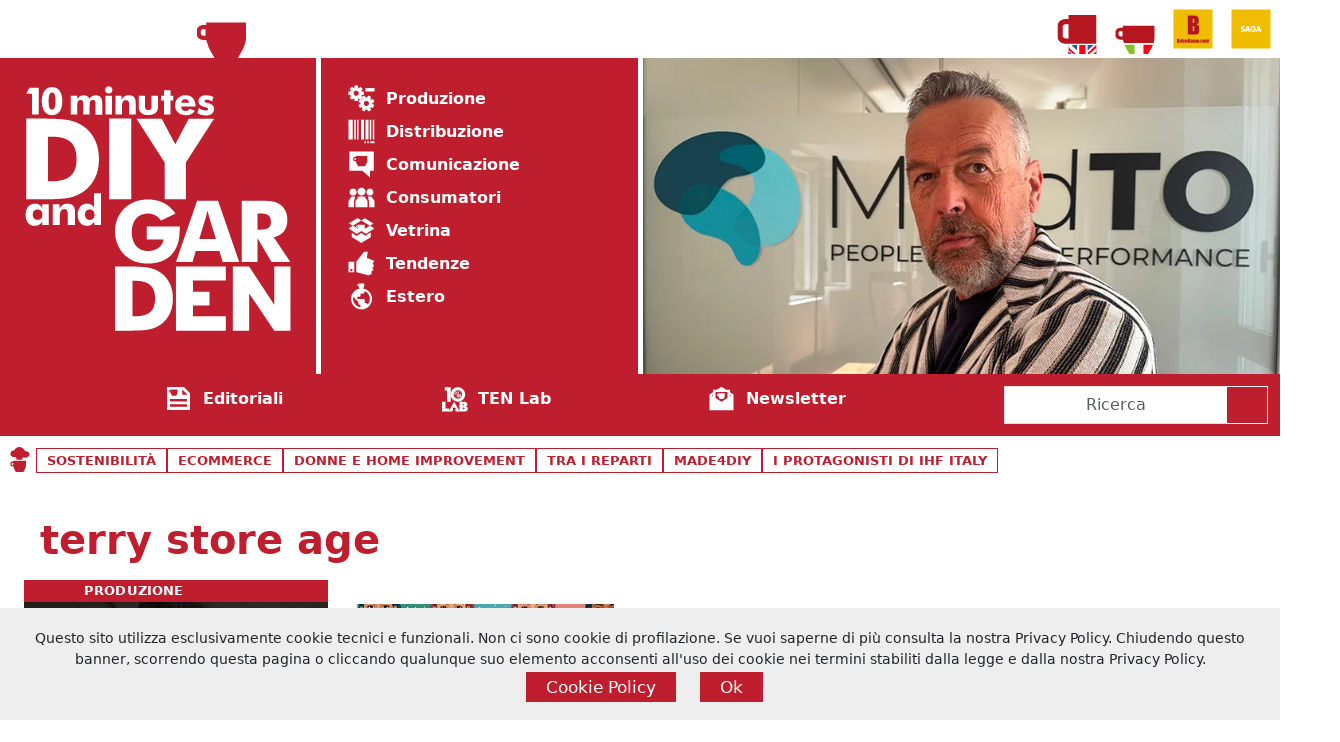

--- FILE ---
content_type: text/css
request_url: https://diyandgarden.com/wp-content/plugins/ten-report-widget/style.css?ver=6.9
body_size: 434
content:
:root {
    --container-size: 70%;
}

#ten-report-widget {
    position: relative;

}

#ten-report-widget,
#ten-report-widget p {
    color: rgb(132, 29, 99);
}

#ten-report-widget .cont {
    width: var(--container-size);
    height: var(--container-size);
    perspective: 1000px;
    display: flex;
    justify-content: center;
    align-items: center;
    margin: 0 auto;
}

#ten-report-widget .cont a {
    width: 100%;
    height: auto;
    display: block;
}

text.pdvtotali,
text.pdvdiretti,
text.pdvaffiliati {
    font-family: 'Helvetica', Arial, sans-serif;
    font-weight: 999;
    text-align: center;
    letter-spacing: -0.2rem;
}

#ten-report-widget .icons {
    position: absolute;
    bottom: 0;
    left: 0;
}

#ten-report-widget .icons a {
    background: rgb(132, 29, 99);
    padding: 15px;
    width: 40px;
    height: 40px;
    display:block;
}
#ten-report-widget .icons a.spreadsheet {
    background-image: url("data:image/svg+xml,%3Csvg xmlns='http://www.w3.org/2000/svg' width='1em' height='1em' viewBox='0 0 24 24'%3E%3Cg fill='none' stroke='white' stroke-linecap='round' stroke-linejoin='round' stroke-width='2'%3E%3Crect width='18' height='18' x='3' y='3' rx='2' ry='2'/%3E%3Cpath d='M3 9h18M3 15h18M9 9v12m6-12v12'/%3E%3C/g%3E%3C/svg%3E");
    background-position:center;
    background-repeat:no-repeat;
    background-size:80%;
}

#ten-report-widget .icons span img {
    width: 50px;
    height: auto;
}



--- FILE ---
content_type: image/svg+xml
request_url: https://diyandgarden.com/wp-content/themes/ten-2025-02/images/logo-saga.svg
body_size: 1814
content:
<svg xmlns="http://www.w3.org/2000/svg" viewBox="0 0 64 64"><path fill="#f0bd00" d="M7 7h50v50H7z"/><path fill="#fff" d="M40.93 32.76h1.79l-.86-2.77-.92 2.77Zm-.49 1.57-.26.76q-.12.375-.33.57c-.14.13-.3.2-.49.2a.783.783 0 0 1-.81-.82c0-.09 0-.18.02-.27.01-.08.03-.16.06-.23l1.95-5.28c.14-.38.32-.66.53-.84q.315-.27.78-.27c.29 0 .54.08.76.25.21.17.38.42.49.74l1.9 5.37c.04.11.07.22.08.3q.03.135.03.24c0 .24-.08.43-.24.58s-.36.22-.61.22a.77.77 0 0 1-.55-.21c-.15-.14-.26-.35-.35-.63l-.21-.69h-2.77Zm-3.96-1.5h-.6c-.41 0-.71-.07-.91-.19-.19-.13-.29-.33-.29-.6s.1-.47.29-.6c.2-.13.5-.2.91-.2h1.25c.42 0 .73.09.91.27s.28.47.28.87c0 1.07-.32 1.93-.96 2.59s-1.49.99-2.53.99-1.91-.37-2.58-1.11-1-1.69-1-2.86.34-2.17 1.02-2.89c.68-.71 1.6-1.07 2.76-1.07.76 0 1.41.16 1.95.47.53.32.8.68.8 1.08 0 .21-.07.4-.22.56q-.21.24-.51.24c-.13 0-.41-.12-.85-.36s-.85-.36-1.24-.36c-.58 0-1.04.21-1.37.61q-.51.615-.51 1.68c0 1.065.17 1.3.51 1.73s.79.64 1.36.64c.45 0 .82-.14 1.09-.41s.42-.64.43-1.1Zm-9.73-.07h1.79l-.86-2.77-.92 2.77Zm-.49 1.57-.26.76q-.12.375-.33.57c-.14.13-.3.2-.49.2a.783.783 0 0 1-.81-.82c0-.09 0-.18.02-.27.01-.08.03-.16.06-.23l1.95-5.28c.14-.38.32-.66.53-.84q.315-.27.78-.27c.29 0 .54.08.76.25.21.17.38.42.49.74l1.9 5.37c.04.11.06.22.08.3q.03.135.03.24c0 .24-.08.43-.24.58s-.36.22-.61.22a.77.77 0 0 1-.55-.21c-.15-.14-.26-.35-.35-.63l-.21-.69h-2.77Zm-2.09-.91c0 .75-.27 1.36-.8 1.82-.53.47-1.23.7-2.1.7q-1.005 0-1.71-.36c-.47-.24-.71-.52-.71-.84 0-.23.08-.41.23-.55s.36-.21.61-.21c.13 0 .39.06.8.19.4.13.74.19 1.02.19.24 0 .44-.07.6-.22a.72.72 0 0 0 .24-.55c0-.24-.08-.43-.25-.57-.16-.14-.52-.3-1.06-.46-.79-.23-1.33-.51-1.65-.83-.31-.32-.47-.75-.47-1.29q0-1.05.75-1.71c.5-.44 1.16-.66 1.96-.66.59 0 1.08.11 1.47.32.38.21.58.48.58.79 0 .23-.07.41-.2.53-.14.13-.32.19-.56.19-.13 0-.35-.04-.65-.13s-.53-.13-.68-.13c-.25 0-.46.06-.61.18s-.23.27-.23.46c0 .31.33.56 1 .77.15.05.27.09.36.11.72.24 1.24.54 1.57.91.33.36.49.82.49 1.36Z"/></svg>

--- FILE ---
content_type: application/javascript
request_url: https://diyandgarden.com/wp-content/themes/ten-2025-02/js/ten-min.js?ver=1759221188
body_size: 1029
content:
!function(e){e(document).ready((function(){var t=0;e("#menu-icon").click((function(){0==t?(e("#header").addClass("active"),e(this).addClass("active"),t=1):(e("#header").removeClass("active"),e(this).removeClass("active"),t=0)}))}));const t=document.getElementById("menu-icon");let o=!1;setInterval((()=>{t.classList.contains("menu-open")||(o=!o,t.classList.toggle("show-logo",o))}),5e3),t.addEventListener("click",(()=>{t.classList.toggle("menu-open"),t.classList.contains("menu-open")&&t.classList.remove("show-logo")})),e(document).ready((function(){e(".featbox").hover((function(){e(this).addClass("hover")}),(function(){e(this).removeClass("hover")}))})),e(document).ready((function(){e(window).scroll((function(){e(this).scrollTop()>520?e("#back-to-top").fadeIn(500):e("#back-to-top").fadeOut(500)})),e("#back-to-top").click((function(t){return t.preventDefault(),e("html, body").animate({scrollTop:0},500),!1}))})),e(document).ready((function(){e.fn.featboxAt30Percent=function(){var t=e(this).offset().top,o=e(window).scrollTop()+.2*e(window).height();return t<=o&&t+e(this).outerHeight()>o},e(window).on("resize scroll",(function(){e(".featbox").each((function(){e(this).featboxAt30Percent()?e(this).addClass("active"):e(this).removeClass("active")}))})),e.fn.isInViewport=function(){var t=e(this).offset().top,o=t+e(this).outerHeight(),n=e(window).scrollTop(),i=n+e(window).height();return o>n&&t<i},e(window).on("resize scroll",(function(){e(".featboxadv").each((function(){e(this).isInViewport()?e(this).addClass("focus"):e(this).removeClass("focus")}))}))})),e(window).on("load",(function(){setTimeout((function(){const t=Date.now(),o=localStorage.getItem("wasVisited");let n=!1;if(o){const e=18e5;t-parseInt(o,10)>e&&(n=!0)}else n=!0;n&&(0===e("#newsl_baloon").length?e.ajax({url:ten_ajax.ajax_url,type:"POST",data:{action:"load_newsletter_popup",nonce:ten_ajax.nonce},success:function(t){e("body").append(t),setTimeout((()=>e("#newsl_baloon").addClass("show")),100),e(document).on("click","#newsl_baloon .close",(function(){e("#newsl_baloon").removeClass("show")}))}}):e("#newsl_baloon").addClass("show"),localStorage.setItem("wasVisited",t.toString()))}),6e4)}))}(jQuery),jQuery(document).ready((function(){const e="G-3X55PB432Z",t=document.getElementById("gaOptInCheckbox");t&&(document.cookie.indexOf("ga_opt_out=true")>-1?(t.checked=!1,window["ga-disable-"+e]=!0):t.checked=!0,t.addEventListener("change",(function(){t.checked?(document.cookie="ga_opt_out=; path=/; expires=Thu, 01 Jan 1970 00:00:00 GMT",window["ga-disable-"+e]=!1):(document.cookie="ga_opt_out=true; path=/; expires=Fri, 31 Dec 9999 23:59:59 GMT",window["ga-disable-"+e]=!0)})))})),document.addEventListener("DOMContentLoaded",(function(){const e=document.querySelector(".social-share.button.fs-6.d-inline-flex.align-items-center.my-4");e&&e.addEventListener("click",(function(){"undefined"!=typeof _paq&&_paq.push(["trackEvent","Condivisione","Click Bottone","Condividi"])}));const t=document.querySelector(".dan-file-attachment-download");t&&t.addEventListener("click",(function(e){if("undefined"!=typeof _paq){e.preventDefault();const o=t.getAttribute("href"),n=o.substring(o.lastIndexOf("/")+1);_paq.push(["trackEvent","Download","Click",n,o]),setTimeout((function(){window.location.href=o}),100)}}))}));

--- FILE ---
content_type: image/svg+xml
request_url: https://diyandgarden.com/wp-content/themes/ten-2025-02/images/ico-ita.svg
body_size: 289
content:
<svg xmlns="http://www.w3.org/2000/svg" viewBox="0 0 64 64"><path fill="none" d="M11.02 37.05v2.09c0 1.48 1.5 2.32 2.62 2.32h2.2v-6.74h-2.2c-1.15-.05-2.62.56-2.62 2.33"/><path fill="#b61620" d="m16.56 27.93-.14 2.57h-2.74C9.72 30.5 7 32.87 7 36.11v3.95c0 3.24 2.71 5.61 6.68 5.61h2.74s.37.47.96 2.88c.12.47.24.94.38 1.39H55.8c.14-.46.26-.92.38-1.39.61-2.52.78-5.01.82-7.53V27.93zm-.72 13.53h-2.2c-1.12 0-2.62-.84-2.62-2.32v-2.09c0-1.77 1.47-2.38 2.62-2.33h2.2z"/><path fill="#ff0019" d="M42.54 64h6.08c2.33-4.1 4.94-7.94 6.58-12.3H42.54z"/><path fill="#80c41c" d="M18.35 51.7C20 56.06 22.6 59.9 24.94 64h6.61V51.7z"/><path fill="#fff" d="M18.35 51.7h13.2V64h10.99V51.7H55.2c.22-.58.42-1.16.6-1.75H17.76c.18.59.37 1.18.59 1.75"/></svg>

--- FILE ---
content_type: image/svg+xml
request_url: https://diyandgarden.com/wp-content/themes/ten-2025-02/images/logo-bricoliamo.svg
body_size: 4624
content:
<svg xmlns="http://www.w3.org/2000/svg" viewBox="0 0 64 64"><path fill="#f0bd00" d="M7 7h50v50H7z"/><path fill="#b61621" d="M25.2 14.73h6.32c2 0 3.51.16 4.54.47q1.545.465 2.49 1.89c.63.95.95 2.47.95 4.58 0 1.42-.22 2.42-.67 2.98q-.675.84-2.64 1.29c1.46.33 2.46.88 2.98 1.65s.78 1.95.78 3.53v2.26c0 1.65-.19 2.87-.56 3.66-.38.79-.98 1.34-1.8 1.63s-2.51.44-5.06.44H25.2zm6.33 4.17v5.42c.27-.01.48-.02.63-.02.62 0 1.02-.15 1.19-.46s.26-1.18.26-2.63c0-.76-.07-1.3-.21-1.6-.14-.31-.32-.5-.55-.58s-.66-.13-1.32-.14Zm0 9.21v6.82q1.335-.045 1.71-.42c.25-.25.37-.87.37-1.85v-2.27c0-1.04-.11-1.68-.33-1.9s-.8-.35-1.75-.38M11.4 44.63h1.31c.41 0 .73.03.94.1.21.06.39.19.52.39s.2.51.2.95c0 .3-.05.5-.14.62s-.28.21-.55.27c.3.07.51.18.62.34s.16.4.16.73v.47c0 .34-.04.59-.12.76a.65.65 0 0 1-.37.34q-.255.09-1.05.09H11.4v-5.05Zm1.32.86v1.12h.13c.13 0 .21-.03.25-.1.04-.06.05-.24.05-.54 0-.16-.01-.27-.04-.33a.26.26 0 0 0-.11-.12.8.8 0 0 0-.27-.03Zm0 1.91v1.41c.19 0 .3-.04.35-.09s.08-.18.08-.38v-.47c0-.22-.02-.35-.07-.39-.05-.05-.17-.07-.36-.08M16.17 45.54l-.05.54c.18-.39.45-.6.8-.62v1.46q-.345 0-.51.09a.4.4 0 0 0-.2.26c-.02.11-.04.37-.04.77v1.64h-1.26v-4.14zM18.52 44.63v.66h-1.3v-.66zm0 .91v4.14h-1.3v-4.14zM21.77 47.1h-1.19v-.48c0-.17-.01-.28-.04-.34q-.045-.09-.15-.09c-.105 0-.12.03-.15.08s-.04.17-.04.35v1.95q0 .225.06.33c.04.07.09.11.17.11.09 0 .14-.04.17-.12s.05-.22.05-.44v-.49h1.12c0 .33-.01.58-.04.74q-.03.255-.21.51c-.12.17-.27.3-.46.39s-.42.13-.7.13c-.36 0-.64-.06-.85-.18a.95.95 0 0 1-.44-.51c-.09-.22-.13-.53-.13-.93v-1.18c0-.35.04-.62.11-.8q.105-.27.45-.48t.84-.21c.495 0 .61.07.84.21s.39.32.46.53q.12.315.12.9ZM25.01 46.99V48c0 .37-.02.65-.06.82s-.12.34-.24.49-.28.26-.47.33a1.9 1.9 0 0 1-.66.11c-.28 0-.51-.03-.71-.09s-.34-.15-.45-.28c-.11-.12-.18-.27-.23-.45s-.07-.44-.07-.79v-1.06c0-.38.04-.69.12-.9.08-.22.23-.39.45-.52s.49-.2.83-.2c.28 0 .53.04.73.13.2.08.36.19.47.33s.19.27.23.42q.06.21.06.66Zm-1.26-.31c0-.21-.01-.35-.03-.4-.02-.06-.07-.08-.15-.08s-.12.03-.15.08-.04.19-.04.4v1.87c0 .2.01.32.04.38q.03.09.15.09c.12 0 .12-.03.15-.08.02-.05.04-.17.04-.35v-1.91ZM26.74 44.63v5.05h-1.3v-5.05zM28.51 44.63v.66h-1.3v-.66zm0 .91v4.14h-1.3v-4.14zM30.11 47.14h-1.18v-.28c0-.32.04-.57.11-.74s.22-.33.44-.46.51-.2.87-.2c.43 0 .75.08.96.23.22.15.35.34.39.56s.07.67.07 1.36v2.08h-1.23v-.37q-.12.225-.3.33a.87.87 0 0 1-.44.11c-.22 0-.42-.06-.61-.19-.18-.12-.28-.39-.28-.81v-.34q0-.465.15-.63c.15-.165.34-.24.73-.39.41-.16.64-.27.66-.33s.04-.17.04-.34c0-.22-.02-.36-.05-.42-.03-.07-.09-.1-.16-.1-.09 0-.14.03-.16.08s-.03.2-.03.43v.43Zm.4.57c-.2.15-.32.27-.35.37s-.05.24-.05.43c0 .21.01.35.04.42.03.06.08.09.17.09s.13-.02.15-.07.04-.18.04-.39zM33.46 45.54l-.02.39c.1-.16.21-.27.35-.35s.29-.12.46-.12c.34 0 .6.16.8.47.11-.16.23-.27.36-.35a.83.83 0 0 1 .44-.12c.21 0 .39.05.53.16.14.1.23.23.27.38s.06.4.06.73v2.94h-1.22v-2.7c0-.35-.01-.57-.04-.66-.02-.08-.08-.13-.17-.13s-.15.04-.17.12c-.03.08-.04.3-.04.66v2.7h-1.22v-2.63c0-.41 0-.65-.03-.73s-.07-.12-.16-.12c-.06 0-.1.02-.14.06s-.06.09-.07.16v3.26h-1.22v-4.14h1.25ZM40.01 46.99V48c0 .37-.02.65-.06.82s-.12.34-.24.49-.28.26-.47.33a1.9 1.9 0 0 1-.66.11c-.28 0-.51-.03-.71-.09s-.34-.15-.45-.28c-.11-.12-.18-.27-.23-.45s-.07-.44-.07-.79v-1.06c0-.38.04-.69.12-.9.08-.22.23-.39.45-.52s.49-.2.83-.2c.28 0 .53.04.73.13.2.08.36.19.47.33s.19.27.23.42q.06.21.06.66Zm-1.26-.31c0-.21-.01-.35-.03-.4-.02-.06-.07-.08-.15-.08s-.12.03-.15.08-.04.19-.04.4v1.87c0 .2.01.32.04.38q.03.09.15.09c.12 0 .12-.03.15-.08.02-.05.04-.17.04-.35v-1.91ZM41.28 48.65v1.03h-.95v-1.03zM44.43 47.1h-1.19v-.48c0-.17-.01-.28-.04-.34q-.045-.09-.15-.09c-.105 0-.12.03-.15.08s-.04.17-.04.35v1.95q0 .225.06.33c.04.07.09.11.17.11.09 0 .14-.04.17-.12s.05-.22.05-.44v-.49h1.12c0 .33-.01.58-.04.74q-.03.255-.21.51c-.12.17-.27.3-.46.39s-.42.13-.7.13c-.36 0-.64-.06-.85-.18a.95.95 0 0 1-.44-.51c-.09-.22-.13-.53-.13-.93v-1.18c0-.35.04-.62.11-.8q.105-.27.45-.48t.84-.21c.495 0 .61.07.84.21s.39.32.47.53q.12.315.12.9ZM47.67 46.99V48c0 .37-.02.65-.06.82s-.12.34-.24.49-.28.26-.47.33a1.9 1.9 0 0 1-.66.11c-.28 0-.51-.03-.71-.09s-.34-.15-.45-.28c-.11-.12-.18-.27-.23-.45s-.07-.44-.07-.79v-1.06c0-.38.04-.69.12-.9.08-.22.23-.39.45-.52s.49-.2.83-.2c.28 0 .53.04.73.13.2.08.36.19.47.33s.19.27.23.42q.06.21.06.66Zm-1.26-.31c0-.21-.01-.35-.03-.4-.02-.06-.07-.08-.15-.08s-.12.03-.15.08-.04.19-.04.4v1.87c0 .2.01.32.04.38q.03.09.15.09c.12 0 .12-.03.15-.08.02-.05.04-.17.04-.35v-1.91ZM49.35 45.54l-.02.39c.1-.16.21-.27.35-.35s.29-.12.46-.12c.34 0 .6.16.8.47.11-.16.23-.27.36-.35a.83.83 0 0 1 .44-.12c.21 0 .39.05.53.16.14.1.23.23.27.38s.06.4.06.73v2.94h-1.22v-2.7c0-.35-.01-.57-.04-.66-.02-.08-.08-.13-.17-.13s-.15.04-.17.12c-.03.08-.04.3-.04.66v2.7h-1.22v-2.63c0-.41 0-.65-.03-.73s-.07-.12-.16-.12c-.06 0-.1.02-.14.06s-.06.09-.07.16v3.26h-1.22v-4.14h1.25Z"/></svg>